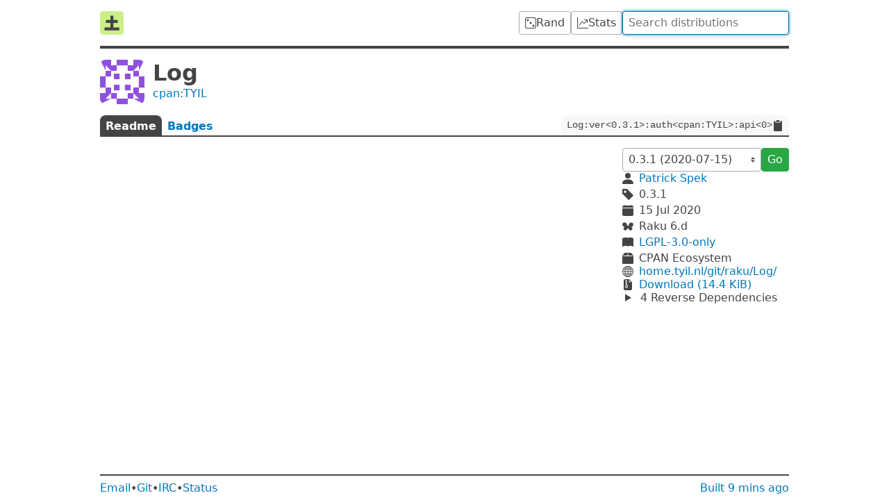

--- FILE ---
content_type: text/html; charset=utf-8
request_url: https://raku.land/cpan:TYIL/Log
body_size: 3476
content:


<!doctype html>

<html lang=en>

<title>Raku Land - Log</title>
<meta property="og:title" content="Raku Land - Log">

<link href=/recent/json rel=alternate type=application/json>

    <meta name=description          content="An interface for logging mechanisms to adhere to">
    <meta property="og:description" content="An interface for logging mechanisms to adhere to">

    <meta property="og:image" content="//www.gravatar.com/avatar/12355e0ac3535078eca26964315411ba?d=identicon&amp;s=400">
    <meta property="og:image:width" content=200>
    <meta property="og:image:height" content=200>

    <link rel=canonical href="https://raku.land/cpan:TYIL/Log">
    <meta property="og:url" content="https://raku.land/cpan:TYIL/Log">

<meta name=viewport content="width=device-width">

<link href="/dist/css/common-ECA4XSCL.css" rel=stylesheet><link href="/dist/css/dist-55PIVIJJ.css" rel=stylesheet>
<script src="/dist/js/common-JKTEW542.js" type=module></script><script src="/dist/js/dist-DETZN2A2.js" type=module></script>


<header>
    <a id=logo href=/ title=Home><svg viewbox="0 0 16 16"><rect width="16" height="16" rx="2" fill="#ce8"/><path d="M3 12h10M4 7h8M8 3v10" stroke="#444" stroke-width="2"/></svg>
</a>

    <a class=btn href=/rand title="Random Distribution">
        <svg viewBox="0 0 16 16" xmlns="http://www.w3.org/2000/svg"><path d="M13 1a2 2 0 0 1 2 2v10a2 2 0 0 1-2 2H3a2 2 0 0 1-2-2V3a2 2 0 0 1 2-2h10zM3 0a3 3 0 0 0-3 3v10a3 3 0 0 0 3 3h10a3 3 0 0 0 3-3V3a3 3 0 0 0-3-3H3zM5.5 4a1.5 1.5 0 1 1-3 0 1.5 1.5 0 0 1 3 0zm8 8a1.5 1.5 0 1 1-3 0 1.5 1.5 0 0 1 3 0zm-4-4a1.5 1.5 0 1 1-3 0 1.5 1.5 0 0 1 3 0"/></svg>

        <span>Rand</span>
    </a>

    <a class=btn href=/stats title="Distribution Statistics">
        <svg viewBox="0 0 16 16" xmlns="http://www.w3.org/2000/svg"><path d="M0 0h1v15h15v1H0V0zm10 3.5a.5.5 0 01.5-.5h4a.5.5 0 01.5.5v4a.5.5 0 01-1 0V4.9l-3.613 4.417a.5.5 0 01-.74.037L7.06 6.767l-3.656 5.027a.5.5 0 01-.808-.588l4-5.5a.5.5 0 01.758-.06l2.609 2.61L13.445 4H10.5a.5.5 0 01-.5-.5"/></svg>

        <span>Stats</span>
    </a>

    <form action=/ id=search>
        <input autocomplete=off autofocus name=q
            placeholder="Search distributions" type=search value="">
    </form>
</header>



<main>
    <header id=info>
        <img src="//www.gravatar.com/avatar/12355e0ac3535078eca26964315411ba?d=identicon&s=128">
        <h1>Log</h1>
        <a href="/cpan:TYIL">cpan:TYIL</a>
    </header>

    <nav id=tabs>
        <a  >
            Readme
        </a>
        <a  href="/cpan:TYIL/Log/badges"  >
            Badges
        </a>
        <code id=long-name>
            <span>Log:ver&lt;0.3.1&gt;:auth&lt;cpan:TYIL&gt;:api&lt;0&gt;</span>
            <svg viewBox="0 0 16 16"><path d="M9.5 0a.5.5 0 0 1 .5.5.5.5 0 0 0 .5.5.5.5 0 0 1 .5.5V2a.5.5 0 0 1-.5.5h-5A.5.5 0 0 1 5 2v-.5a.5.5 0 0 1 .5-.5.5.5 0 0 0 .5-.5.5.5 0 0 1 .5-.5h3ZM3.5 1h.585A1.498 1.498 0 0 0 4 1.5V2a1.5 1.5 0 0 0 1.5 1.5h5A1.5 1.5 0 0 0 12 2v-.5c0-.175-.03-.344-.085-.5h.585A1.5 1.5 0 0 1 14 2.5v12a1.5 1.5 0 0 1-1.5 1.5h-9A1.5 1.5 0 0 1 2 14.5v-12A1.5 1.5 0 0 1 3.5 1"/></svg>

        </code>
    </nav>

    <article>
        
        </article>

    <aside>
        <form>
            <select autocomplete=off id=version name=v>
                <option value="0.3.1"
                     disabled selected >
                    0.3.1 (2020-07-15)
                <option value="0.3.0"
                    >
                    0.3.0 (2020-07-15)
                <option value="0.1.1"
                    >
                    0.1.1 (2020-05-25)
                <option value="0.1.0"
                    >
                    0.1.0 (2020-05-15)
            </select>
            <button class=btn-green>Go</button>
        </form>

        <div class=info>
            <svg viewBox="2 2 12 12"><path d="M3 14s-1 0-1-1 1-4 6-4 6 3 6 4-1 1-1 1H3zm5-6a3 3 0 100-6 3 3 0 000 6"/></svg>

            <a href="/cpan:TYIL">Patrick Spek</a>

            <svg viewBox="1 1 13.75 13.75"><path d="M2 1a1 1 0 00-1 1v4.586a1 1 0 00.293.707l7 7a1 1 0 001.414 0l4.586-4.586a1 1 0 000-1.414l-7-7A1 1 0 006.586 1H2zm4 3.5a1.5 1.5 0 11-3 0 1.5 1.5 0 013 0"/></svg>

            <span>0.3.1</span>

            <svg viewBox="0 0 16 16"><path d="M3.5 0a.5.5 0 01.5.5V1h8V.5a.5.5 0 011 0V1h1a2 2 0 012 2v11a2 2 0 01-2 2H2a2 2 0 01-2-2V5h16V4H0V3a2 2 0 012-2h1V.5a.5.5 0 01.5-.5"/></svg>

            <time datetime="2020-07-15T12:06:00Z">
                15 Jul 2020
            </time>

            <svg viewBox="47 65 898 643"><path d="M380.25 670.375c-69.25 50.75-161.875 42-207-19.625-45-61.5-25.375-152.5 43.875-203.125 69.125-50.75 161.875-42 206.875 19.5 45.125 61.625 25.5 152.625-43.75 203.25zM342 110.625c86.125 63 110.5 176.125 54.375 252.625-56 76.5-171.25 87.375-257.25 24.375-86.125-63-110.5-176.25-54.5-252.75C140.75 58.375 255.875 47.5 342 110.625zM786.375 448.75C855.5 499.375 875.125 590.5 830 652c-45.125 61.625-137.75 70.375-207 19.75C553.875 621 534.25 530 579.375 468.5c45.125-61.625 137.75-70.5 207-19.75zm-287 113.75c-80 0-144.75-51.75-144.75-115.75 0-63.875 64.75-115.75 144.75-115.75s144.75 51.875 144.75 115.75c0 64-64.75 115.75-144.75 115.75zm-99.25-117.125c-32 0-57.875-26-57.875-57.875 0-32 25.875-57.875 57.875-57.875s58 25.875 58 57.875c0 31.875-26 57.875-58 57.875zm454.125-50.75c-85.5 62.625-200 51.75-255.625-24.25-55.75-76-31.5-188.375 54-251.125 85.5-62.625 200-51.75 255.625 24.25 55.75 76.125 31.5 188.5-54 251.125zm-262.5 50.75c-32 0-58-26-58-57.875 0-32 26-57.875 58-57.875s57.875 25.875 57.875 57.875c0 31.875-25.875 57.875-57.875 57.875" stroke="currentColor" stroke-width="9"/></svg>

            <span>Raku 6.d</span>

            <svg viewBox="0 0 16 16"><path fill-rule="evenodd" d="M8 1.783C7.015.936 5.587.81 4.287.94c-1.514.153-3.042.672-3.994 1.105A.5.5 0 000 2.5v11a.5.5 0 00.707.455c.882-.4 2.303-.881 3.68-1.02 1.409-.142 2.59.087 3.223.877a.5.5 0 00.78 0c.633-.79 1.814-1.019 3.222-.877 1.378.139 2.8.62 3.681 1.02A.5.5 0 0016 13.5v-11a.5.5 0 00-.293-.455c-.952-.433-2.48-.952-3.994-1.105C10.413.809 8.985.936 8 1.783"/></svg>

            <a href="//spdx.org/licenses/LGPL-3.0-only.html">LGPL-3.0-only</a>

            <svg viewBox="0 0 16 16"><path d="M3.75 0a1 1 0 0 0-.8.4L.1 4.2a.5.5 0 0 0-.1.3V15a1 1 0 0 0 1 1h14a1 1 0 0 0 1-1V4.5a.5.5 0 0 0-.1-.3L13.05.4a1 1 0 0 0-.8-.4h-8.5ZM15 4.667V5H1v-.333L1.5 4h6V1h1v3h6l.5.667"/></svg>

            <span>CPAN Ecosystem</span>
        </div>

        <div class=info>
            <svg viewBox="0 0 16 16"><path d="M0 8a8 8 0 1116 0A8 8 0 010 8zm7.5-6.923c-.67.204-1.335.82-1.887 1.855A7.97 7.97 0 005.145 4H7.5V1.077zM4.09 4a9.267 9.267 0 01.64-1.539 6.7 6.7 0 01.597-.933A7.025 7.025 0 002.255 4H4.09zm-.582 3.5c.03-.877.138-1.718.312-2.5H1.674a6.958 6.958 0 00-.656 2.5h2.49zM4.847 5a12.5 12.5 0 00-.338 2.5H7.5V5H4.847zM8.5 5v2.5h2.99a12.495 12.495 0 00-.337-2.5H8.5zM4.51 8.5a12.5 12.5 0 00.337 2.5H7.5V8.5H4.51zm3.99 0V11h2.653c.187-.765.306-1.608.338-2.5H8.5zM5.145 12c.138.386.295.744.468 1.068.552 1.035 1.218 1.65 1.887 1.855V12H5.145zm.182 2.472a6.696 6.696 0 01-.597-.933A9.268 9.268 0 014.09 12H2.255a7.024 7.024 0 003.072 2.472zM3.82 11a13.652 13.652 0 01-.312-2.5h-2.49c.062.89.291 1.733.656 2.5H3.82zm6.853 3.472A7.024 7.024 0 0013.745 12H11.91a9.27 9.27 0 01-.64 1.539 6.688 6.688 0 01-.597.933zM8.5 12v2.923c.67-.204 1.335-.82 1.887-1.855.173-.324.33-.682.468-1.068H8.5zm3.68-1h2.146c.365-.767.594-1.61.656-2.5h-2.49a13.65 13.65 0 01-.312 2.5zm2.802-3.5a6.959 6.959 0 00-.656-2.5H12.18c.174.782.282 1.623.312 2.5h2.49zM11.27 2.461c.247.464.462.98.64 1.539h1.835a7.024 7.024 0 00-3.072-2.472c.218.284.418.598.597.933zM10.855 4a7.966 7.966 0 00-.468-1.068C9.835 1.897 9.17 1.282 8.5 1.077V4h2.355"/></svg>

            <a href="https://home.tyil.nl/git/raku/Log/">home.tyil.nl/git/raku/Log/</a>



        </div>

        <div class=info>
            <svg viewBox="0 0 16 16"><path d="M5.5 9.438V8.5h1v.938a1 1 0 0 0 .03.243l.4 1.598-.93.62-.93-.62.4-1.598a1 1 0 0 0 .03-.243zM9.293 0H4a2 2 0 0 0-2 2v12a2 2 0 0 0 2 2h8a2 2 0 0 0 2-2V4.707A1 1 0 0 0 13.707 4L10 .293A1 1 0 0 0 9.293 0zM9.5 3.5v-2l3 3h-2a1 1 0 0 1-1-1zm-4-.5V2h-1V1H6v1h1v1H6v1h1v1H6v1h1v1H5.5V6h-1V5h1V4h-1V3h1zm0 4.5h1a1 1 0 0 1 1 1v.938l.4 1.599a1 1 0 0 1-.416 1.074l-.93.62a1 1 0 0 1-1.109 0l-.93-.62a1 1 0 0 1-.415-1.074l.4-1.599V8.5a1 1 0 0 1 1-1"/></svg>

            <a href="https://cpan.metacpan.org/authors/id//T/TY/TYIL/Perl6/Log-0.3.1.tar.gz">Download (14.4 KiB)</a>

        </div>

<details class=deps >            <summary>
                4 Reverse
                Dependencies
            </summary>
            <ul>
<li>                    Config
                </li><li>                    Log::Colored
                </li><li>                    Log::JSON
                </li><li>                    Log::Simple
                </li>            </ul>
        </details>
    </aside>
</main>



<footer>
    <a href=mailto:contact@raku.land>Email</a>
    •
    <a href=//gitlab.com/raku-land/raku-land>Git</a>
    •
    <a href=//web.libera.chat#raku-land>IRC</a>
    •
    <a href=//status.raku.land>Status</a>

    <a href=/build>Built <time datetime="2026-01-18T15:18:17.573139Z">9 mins ago</time></a>
</footer>
